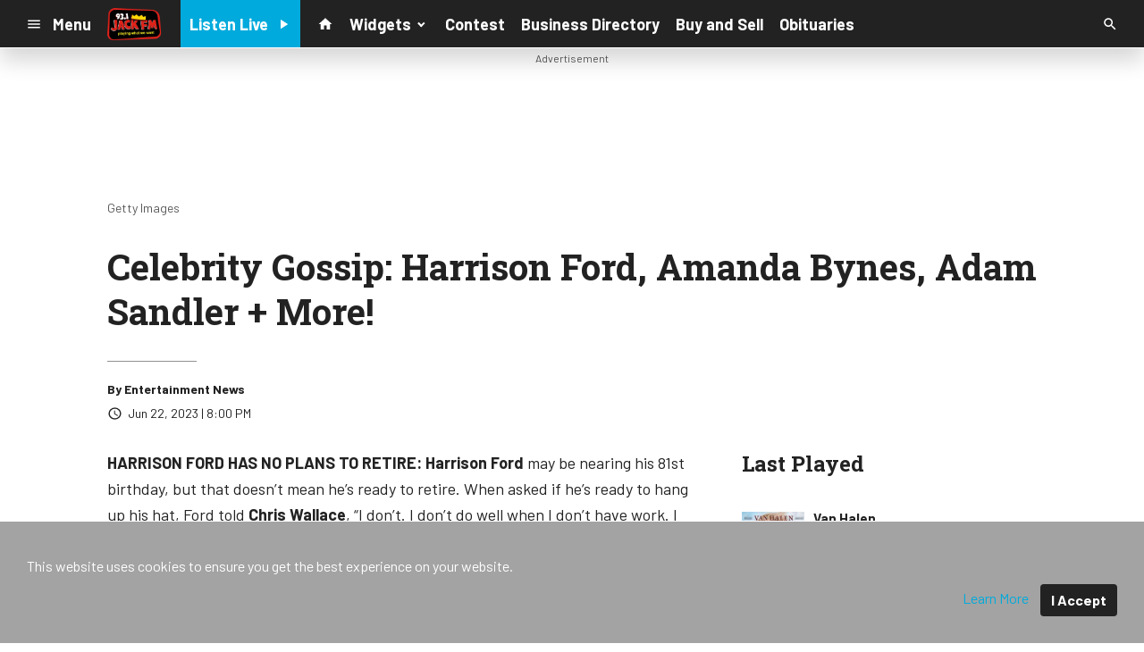

--- FILE ---
content_type: text/html; charset=utf-8
request_url: https://www.google.com/recaptcha/api2/anchor?ar=1&k=6LchdXMgAAAAAP4dU47UWMAhU0Tc8Uf0ldZrstqZ&co=aHR0cHM6Ly9kMzQ5LmNtcy5zb2Nhc3Rzcm0uY29tOjQ0Mw..&hl=en&v=PoyoqOPhxBO7pBk68S4YbpHZ&size=invisible&anchor-ms=20000&execute-ms=30000&cb=vuw01fur28s
body_size: 48497
content:
<!DOCTYPE HTML><html dir="ltr" lang="en"><head><meta http-equiv="Content-Type" content="text/html; charset=UTF-8">
<meta http-equiv="X-UA-Compatible" content="IE=edge">
<title>reCAPTCHA</title>
<style type="text/css">
/* cyrillic-ext */
@font-face {
  font-family: 'Roboto';
  font-style: normal;
  font-weight: 400;
  font-stretch: 100%;
  src: url(//fonts.gstatic.com/s/roboto/v48/KFO7CnqEu92Fr1ME7kSn66aGLdTylUAMa3GUBHMdazTgWw.woff2) format('woff2');
  unicode-range: U+0460-052F, U+1C80-1C8A, U+20B4, U+2DE0-2DFF, U+A640-A69F, U+FE2E-FE2F;
}
/* cyrillic */
@font-face {
  font-family: 'Roboto';
  font-style: normal;
  font-weight: 400;
  font-stretch: 100%;
  src: url(//fonts.gstatic.com/s/roboto/v48/KFO7CnqEu92Fr1ME7kSn66aGLdTylUAMa3iUBHMdazTgWw.woff2) format('woff2');
  unicode-range: U+0301, U+0400-045F, U+0490-0491, U+04B0-04B1, U+2116;
}
/* greek-ext */
@font-face {
  font-family: 'Roboto';
  font-style: normal;
  font-weight: 400;
  font-stretch: 100%;
  src: url(//fonts.gstatic.com/s/roboto/v48/KFO7CnqEu92Fr1ME7kSn66aGLdTylUAMa3CUBHMdazTgWw.woff2) format('woff2');
  unicode-range: U+1F00-1FFF;
}
/* greek */
@font-face {
  font-family: 'Roboto';
  font-style: normal;
  font-weight: 400;
  font-stretch: 100%;
  src: url(//fonts.gstatic.com/s/roboto/v48/KFO7CnqEu92Fr1ME7kSn66aGLdTylUAMa3-UBHMdazTgWw.woff2) format('woff2');
  unicode-range: U+0370-0377, U+037A-037F, U+0384-038A, U+038C, U+038E-03A1, U+03A3-03FF;
}
/* math */
@font-face {
  font-family: 'Roboto';
  font-style: normal;
  font-weight: 400;
  font-stretch: 100%;
  src: url(//fonts.gstatic.com/s/roboto/v48/KFO7CnqEu92Fr1ME7kSn66aGLdTylUAMawCUBHMdazTgWw.woff2) format('woff2');
  unicode-range: U+0302-0303, U+0305, U+0307-0308, U+0310, U+0312, U+0315, U+031A, U+0326-0327, U+032C, U+032F-0330, U+0332-0333, U+0338, U+033A, U+0346, U+034D, U+0391-03A1, U+03A3-03A9, U+03B1-03C9, U+03D1, U+03D5-03D6, U+03F0-03F1, U+03F4-03F5, U+2016-2017, U+2034-2038, U+203C, U+2040, U+2043, U+2047, U+2050, U+2057, U+205F, U+2070-2071, U+2074-208E, U+2090-209C, U+20D0-20DC, U+20E1, U+20E5-20EF, U+2100-2112, U+2114-2115, U+2117-2121, U+2123-214F, U+2190, U+2192, U+2194-21AE, U+21B0-21E5, U+21F1-21F2, U+21F4-2211, U+2213-2214, U+2216-22FF, U+2308-230B, U+2310, U+2319, U+231C-2321, U+2336-237A, U+237C, U+2395, U+239B-23B7, U+23D0, U+23DC-23E1, U+2474-2475, U+25AF, U+25B3, U+25B7, U+25BD, U+25C1, U+25CA, U+25CC, U+25FB, U+266D-266F, U+27C0-27FF, U+2900-2AFF, U+2B0E-2B11, U+2B30-2B4C, U+2BFE, U+3030, U+FF5B, U+FF5D, U+1D400-1D7FF, U+1EE00-1EEFF;
}
/* symbols */
@font-face {
  font-family: 'Roboto';
  font-style: normal;
  font-weight: 400;
  font-stretch: 100%;
  src: url(//fonts.gstatic.com/s/roboto/v48/KFO7CnqEu92Fr1ME7kSn66aGLdTylUAMaxKUBHMdazTgWw.woff2) format('woff2');
  unicode-range: U+0001-000C, U+000E-001F, U+007F-009F, U+20DD-20E0, U+20E2-20E4, U+2150-218F, U+2190, U+2192, U+2194-2199, U+21AF, U+21E6-21F0, U+21F3, U+2218-2219, U+2299, U+22C4-22C6, U+2300-243F, U+2440-244A, U+2460-24FF, U+25A0-27BF, U+2800-28FF, U+2921-2922, U+2981, U+29BF, U+29EB, U+2B00-2BFF, U+4DC0-4DFF, U+FFF9-FFFB, U+10140-1018E, U+10190-1019C, U+101A0, U+101D0-101FD, U+102E0-102FB, U+10E60-10E7E, U+1D2C0-1D2D3, U+1D2E0-1D37F, U+1F000-1F0FF, U+1F100-1F1AD, U+1F1E6-1F1FF, U+1F30D-1F30F, U+1F315, U+1F31C, U+1F31E, U+1F320-1F32C, U+1F336, U+1F378, U+1F37D, U+1F382, U+1F393-1F39F, U+1F3A7-1F3A8, U+1F3AC-1F3AF, U+1F3C2, U+1F3C4-1F3C6, U+1F3CA-1F3CE, U+1F3D4-1F3E0, U+1F3ED, U+1F3F1-1F3F3, U+1F3F5-1F3F7, U+1F408, U+1F415, U+1F41F, U+1F426, U+1F43F, U+1F441-1F442, U+1F444, U+1F446-1F449, U+1F44C-1F44E, U+1F453, U+1F46A, U+1F47D, U+1F4A3, U+1F4B0, U+1F4B3, U+1F4B9, U+1F4BB, U+1F4BF, U+1F4C8-1F4CB, U+1F4D6, U+1F4DA, U+1F4DF, U+1F4E3-1F4E6, U+1F4EA-1F4ED, U+1F4F7, U+1F4F9-1F4FB, U+1F4FD-1F4FE, U+1F503, U+1F507-1F50B, U+1F50D, U+1F512-1F513, U+1F53E-1F54A, U+1F54F-1F5FA, U+1F610, U+1F650-1F67F, U+1F687, U+1F68D, U+1F691, U+1F694, U+1F698, U+1F6AD, U+1F6B2, U+1F6B9-1F6BA, U+1F6BC, U+1F6C6-1F6CF, U+1F6D3-1F6D7, U+1F6E0-1F6EA, U+1F6F0-1F6F3, U+1F6F7-1F6FC, U+1F700-1F7FF, U+1F800-1F80B, U+1F810-1F847, U+1F850-1F859, U+1F860-1F887, U+1F890-1F8AD, U+1F8B0-1F8BB, U+1F8C0-1F8C1, U+1F900-1F90B, U+1F93B, U+1F946, U+1F984, U+1F996, U+1F9E9, U+1FA00-1FA6F, U+1FA70-1FA7C, U+1FA80-1FA89, U+1FA8F-1FAC6, U+1FACE-1FADC, U+1FADF-1FAE9, U+1FAF0-1FAF8, U+1FB00-1FBFF;
}
/* vietnamese */
@font-face {
  font-family: 'Roboto';
  font-style: normal;
  font-weight: 400;
  font-stretch: 100%;
  src: url(//fonts.gstatic.com/s/roboto/v48/KFO7CnqEu92Fr1ME7kSn66aGLdTylUAMa3OUBHMdazTgWw.woff2) format('woff2');
  unicode-range: U+0102-0103, U+0110-0111, U+0128-0129, U+0168-0169, U+01A0-01A1, U+01AF-01B0, U+0300-0301, U+0303-0304, U+0308-0309, U+0323, U+0329, U+1EA0-1EF9, U+20AB;
}
/* latin-ext */
@font-face {
  font-family: 'Roboto';
  font-style: normal;
  font-weight: 400;
  font-stretch: 100%;
  src: url(//fonts.gstatic.com/s/roboto/v48/KFO7CnqEu92Fr1ME7kSn66aGLdTylUAMa3KUBHMdazTgWw.woff2) format('woff2');
  unicode-range: U+0100-02BA, U+02BD-02C5, U+02C7-02CC, U+02CE-02D7, U+02DD-02FF, U+0304, U+0308, U+0329, U+1D00-1DBF, U+1E00-1E9F, U+1EF2-1EFF, U+2020, U+20A0-20AB, U+20AD-20C0, U+2113, U+2C60-2C7F, U+A720-A7FF;
}
/* latin */
@font-face {
  font-family: 'Roboto';
  font-style: normal;
  font-weight: 400;
  font-stretch: 100%;
  src: url(//fonts.gstatic.com/s/roboto/v48/KFO7CnqEu92Fr1ME7kSn66aGLdTylUAMa3yUBHMdazQ.woff2) format('woff2');
  unicode-range: U+0000-00FF, U+0131, U+0152-0153, U+02BB-02BC, U+02C6, U+02DA, U+02DC, U+0304, U+0308, U+0329, U+2000-206F, U+20AC, U+2122, U+2191, U+2193, U+2212, U+2215, U+FEFF, U+FFFD;
}
/* cyrillic-ext */
@font-face {
  font-family: 'Roboto';
  font-style: normal;
  font-weight: 500;
  font-stretch: 100%;
  src: url(//fonts.gstatic.com/s/roboto/v48/KFO7CnqEu92Fr1ME7kSn66aGLdTylUAMa3GUBHMdazTgWw.woff2) format('woff2');
  unicode-range: U+0460-052F, U+1C80-1C8A, U+20B4, U+2DE0-2DFF, U+A640-A69F, U+FE2E-FE2F;
}
/* cyrillic */
@font-face {
  font-family: 'Roboto';
  font-style: normal;
  font-weight: 500;
  font-stretch: 100%;
  src: url(//fonts.gstatic.com/s/roboto/v48/KFO7CnqEu92Fr1ME7kSn66aGLdTylUAMa3iUBHMdazTgWw.woff2) format('woff2');
  unicode-range: U+0301, U+0400-045F, U+0490-0491, U+04B0-04B1, U+2116;
}
/* greek-ext */
@font-face {
  font-family: 'Roboto';
  font-style: normal;
  font-weight: 500;
  font-stretch: 100%;
  src: url(//fonts.gstatic.com/s/roboto/v48/KFO7CnqEu92Fr1ME7kSn66aGLdTylUAMa3CUBHMdazTgWw.woff2) format('woff2');
  unicode-range: U+1F00-1FFF;
}
/* greek */
@font-face {
  font-family: 'Roboto';
  font-style: normal;
  font-weight: 500;
  font-stretch: 100%;
  src: url(//fonts.gstatic.com/s/roboto/v48/KFO7CnqEu92Fr1ME7kSn66aGLdTylUAMa3-UBHMdazTgWw.woff2) format('woff2');
  unicode-range: U+0370-0377, U+037A-037F, U+0384-038A, U+038C, U+038E-03A1, U+03A3-03FF;
}
/* math */
@font-face {
  font-family: 'Roboto';
  font-style: normal;
  font-weight: 500;
  font-stretch: 100%;
  src: url(//fonts.gstatic.com/s/roboto/v48/KFO7CnqEu92Fr1ME7kSn66aGLdTylUAMawCUBHMdazTgWw.woff2) format('woff2');
  unicode-range: U+0302-0303, U+0305, U+0307-0308, U+0310, U+0312, U+0315, U+031A, U+0326-0327, U+032C, U+032F-0330, U+0332-0333, U+0338, U+033A, U+0346, U+034D, U+0391-03A1, U+03A3-03A9, U+03B1-03C9, U+03D1, U+03D5-03D6, U+03F0-03F1, U+03F4-03F5, U+2016-2017, U+2034-2038, U+203C, U+2040, U+2043, U+2047, U+2050, U+2057, U+205F, U+2070-2071, U+2074-208E, U+2090-209C, U+20D0-20DC, U+20E1, U+20E5-20EF, U+2100-2112, U+2114-2115, U+2117-2121, U+2123-214F, U+2190, U+2192, U+2194-21AE, U+21B0-21E5, U+21F1-21F2, U+21F4-2211, U+2213-2214, U+2216-22FF, U+2308-230B, U+2310, U+2319, U+231C-2321, U+2336-237A, U+237C, U+2395, U+239B-23B7, U+23D0, U+23DC-23E1, U+2474-2475, U+25AF, U+25B3, U+25B7, U+25BD, U+25C1, U+25CA, U+25CC, U+25FB, U+266D-266F, U+27C0-27FF, U+2900-2AFF, U+2B0E-2B11, U+2B30-2B4C, U+2BFE, U+3030, U+FF5B, U+FF5D, U+1D400-1D7FF, U+1EE00-1EEFF;
}
/* symbols */
@font-face {
  font-family: 'Roboto';
  font-style: normal;
  font-weight: 500;
  font-stretch: 100%;
  src: url(//fonts.gstatic.com/s/roboto/v48/KFO7CnqEu92Fr1ME7kSn66aGLdTylUAMaxKUBHMdazTgWw.woff2) format('woff2');
  unicode-range: U+0001-000C, U+000E-001F, U+007F-009F, U+20DD-20E0, U+20E2-20E4, U+2150-218F, U+2190, U+2192, U+2194-2199, U+21AF, U+21E6-21F0, U+21F3, U+2218-2219, U+2299, U+22C4-22C6, U+2300-243F, U+2440-244A, U+2460-24FF, U+25A0-27BF, U+2800-28FF, U+2921-2922, U+2981, U+29BF, U+29EB, U+2B00-2BFF, U+4DC0-4DFF, U+FFF9-FFFB, U+10140-1018E, U+10190-1019C, U+101A0, U+101D0-101FD, U+102E0-102FB, U+10E60-10E7E, U+1D2C0-1D2D3, U+1D2E0-1D37F, U+1F000-1F0FF, U+1F100-1F1AD, U+1F1E6-1F1FF, U+1F30D-1F30F, U+1F315, U+1F31C, U+1F31E, U+1F320-1F32C, U+1F336, U+1F378, U+1F37D, U+1F382, U+1F393-1F39F, U+1F3A7-1F3A8, U+1F3AC-1F3AF, U+1F3C2, U+1F3C4-1F3C6, U+1F3CA-1F3CE, U+1F3D4-1F3E0, U+1F3ED, U+1F3F1-1F3F3, U+1F3F5-1F3F7, U+1F408, U+1F415, U+1F41F, U+1F426, U+1F43F, U+1F441-1F442, U+1F444, U+1F446-1F449, U+1F44C-1F44E, U+1F453, U+1F46A, U+1F47D, U+1F4A3, U+1F4B0, U+1F4B3, U+1F4B9, U+1F4BB, U+1F4BF, U+1F4C8-1F4CB, U+1F4D6, U+1F4DA, U+1F4DF, U+1F4E3-1F4E6, U+1F4EA-1F4ED, U+1F4F7, U+1F4F9-1F4FB, U+1F4FD-1F4FE, U+1F503, U+1F507-1F50B, U+1F50D, U+1F512-1F513, U+1F53E-1F54A, U+1F54F-1F5FA, U+1F610, U+1F650-1F67F, U+1F687, U+1F68D, U+1F691, U+1F694, U+1F698, U+1F6AD, U+1F6B2, U+1F6B9-1F6BA, U+1F6BC, U+1F6C6-1F6CF, U+1F6D3-1F6D7, U+1F6E0-1F6EA, U+1F6F0-1F6F3, U+1F6F7-1F6FC, U+1F700-1F7FF, U+1F800-1F80B, U+1F810-1F847, U+1F850-1F859, U+1F860-1F887, U+1F890-1F8AD, U+1F8B0-1F8BB, U+1F8C0-1F8C1, U+1F900-1F90B, U+1F93B, U+1F946, U+1F984, U+1F996, U+1F9E9, U+1FA00-1FA6F, U+1FA70-1FA7C, U+1FA80-1FA89, U+1FA8F-1FAC6, U+1FACE-1FADC, U+1FADF-1FAE9, U+1FAF0-1FAF8, U+1FB00-1FBFF;
}
/* vietnamese */
@font-face {
  font-family: 'Roboto';
  font-style: normal;
  font-weight: 500;
  font-stretch: 100%;
  src: url(//fonts.gstatic.com/s/roboto/v48/KFO7CnqEu92Fr1ME7kSn66aGLdTylUAMa3OUBHMdazTgWw.woff2) format('woff2');
  unicode-range: U+0102-0103, U+0110-0111, U+0128-0129, U+0168-0169, U+01A0-01A1, U+01AF-01B0, U+0300-0301, U+0303-0304, U+0308-0309, U+0323, U+0329, U+1EA0-1EF9, U+20AB;
}
/* latin-ext */
@font-face {
  font-family: 'Roboto';
  font-style: normal;
  font-weight: 500;
  font-stretch: 100%;
  src: url(//fonts.gstatic.com/s/roboto/v48/KFO7CnqEu92Fr1ME7kSn66aGLdTylUAMa3KUBHMdazTgWw.woff2) format('woff2');
  unicode-range: U+0100-02BA, U+02BD-02C5, U+02C7-02CC, U+02CE-02D7, U+02DD-02FF, U+0304, U+0308, U+0329, U+1D00-1DBF, U+1E00-1E9F, U+1EF2-1EFF, U+2020, U+20A0-20AB, U+20AD-20C0, U+2113, U+2C60-2C7F, U+A720-A7FF;
}
/* latin */
@font-face {
  font-family: 'Roboto';
  font-style: normal;
  font-weight: 500;
  font-stretch: 100%;
  src: url(//fonts.gstatic.com/s/roboto/v48/KFO7CnqEu92Fr1ME7kSn66aGLdTylUAMa3yUBHMdazQ.woff2) format('woff2');
  unicode-range: U+0000-00FF, U+0131, U+0152-0153, U+02BB-02BC, U+02C6, U+02DA, U+02DC, U+0304, U+0308, U+0329, U+2000-206F, U+20AC, U+2122, U+2191, U+2193, U+2212, U+2215, U+FEFF, U+FFFD;
}
/* cyrillic-ext */
@font-face {
  font-family: 'Roboto';
  font-style: normal;
  font-weight: 900;
  font-stretch: 100%;
  src: url(//fonts.gstatic.com/s/roboto/v48/KFO7CnqEu92Fr1ME7kSn66aGLdTylUAMa3GUBHMdazTgWw.woff2) format('woff2');
  unicode-range: U+0460-052F, U+1C80-1C8A, U+20B4, U+2DE0-2DFF, U+A640-A69F, U+FE2E-FE2F;
}
/* cyrillic */
@font-face {
  font-family: 'Roboto';
  font-style: normal;
  font-weight: 900;
  font-stretch: 100%;
  src: url(//fonts.gstatic.com/s/roboto/v48/KFO7CnqEu92Fr1ME7kSn66aGLdTylUAMa3iUBHMdazTgWw.woff2) format('woff2');
  unicode-range: U+0301, U+0400-045F, U+0490-0491, U+04B0-04B1, U+2116;
}
/* greek-ext */
@font-face {
  font-family: 'Roboto';
  font-style: normal;
  font-weight: 900;
  font-stretch: 100%;
  src: url(//fonts.gstatic.com/s/roboto/v48/KFO7CnqEu92Fr1ME7kSn66aGLdTylUAMa3CUBHMdazTgWw.woff2) format('woff2');
  unicode-range: U+1F00-1FFF;
}
/* greek */
@font-face {
  font-family: 'Roboto';
  font-style: normal;
  font-weight: 900;
  font-stretch: 100%;
  src: url(//fonts.gstatic.com/s/roboto/v48/KFO7CnqEu92Fr1ME7kSn66aGLdTylUAMa3-UBHMdazTgWw.woff2) format('woff2');
  unicode-range: U+0370-0377, U+037A-037F, U+0384-038A, U+038C, U+038E-03A1, U+03A3-03FF;
}
/* math */
@font-face {
  font-family: 'Roboto';
  font-style: normal;
  font-weight: 900;
  font-stretch: 100%;
  src: url(//fonts.gstatic.com/s/roboto/v48/KFO7CnqEu92Fr1ME7kSn66aGLdTylUAMawCUBHMdazTgWw.woff2) format('woff2');
  unicode-range: U+0302-0303, U+0305, U+0307-0308, U+0310, U+0312, U+0315, U+031A, U+0326-0327, U+032C, U+032F-0330, U+0332-0333, U+0338, U+033A, U+0346, U+034D, U+0391-03A1, U+03A3-03A9, U+03B1-03C9, U+03D1, U+03D5-03D6, U+03F0-03F1, U+03F4-03F5, U+2016-2017, U+2034-2038, U+203C, U+2040, U+2043, U+2047, U+2050, U+2057, U+205F, U+2070-2071, U+2074-208E, U+2090-209C, U+20D0-20DC, U+20E1, U+20E5-20EF, U+2100-2112, U+2114-2115, U+2117-2121, U+2123-214F, U+2190, U+2192, U+2194-21AE, U+21B0-21E5, U+21F1-21F2, U+21F4-2211, U+2213-2214, U+2216-22FF, U+2308-230B, U+2310, U+2319, U+231C-2321, U+2336-237A, U+237C, U+2395, U+239B-23B7, U+23D0, U+23DC-23E1, U+2474-2475, U+25AF, U+25B3, U+25B7, U+25BD, U+25C1, U+25CA, U+25CC, U+25FB, U+266D-266F, U+27C0-27FF, U+2900-2AFF, U+2B0E-2B11, U+2B30-2B4C, U+2BFE, U+3030, U+FF5B, U+FF5D, U+1D400-1D7FF, U+1EE00-1EEFF;
}
/* symbols */
@font-face {
  font-family: 'Roboto';
  font-style: normal;
  font-weight: 900;
  font-stretch: 100%;
  src: url(//fonts.gstatic.com/s/roboto/v48/KFO7CnqEu92Fr1ME7kSn66aGLdTylUAMaxKUBHMdazTgWw.woff2) format('woff2');
  unicode-range: U+0001-000C, U+000E-001F, U+007F-009F, U+20DD-20E0, U+20E2-20E4, U+2150-218F, U+2190, U+2192, U+2194-2199, U+21AF, U+21E6-21F0, U+21F3, U+2218-2219, U+2299, U+22C4-22C6, U+2300-243F, U+2440-244A, U+2460-24FF, U+25A0-27BF, U+2800-28FF, U+2921-2922, U+2981, U+29BF, U+29EB, U+2B00-2BFF, U+4DC0-4DFF, U+FFF9-FFFB, U+10140-1018E, U+10190-1019C, U+101A0, U+101D0-101FD, U+102E0-102FB, U+10E60-10E7E, U+1D2C0-1D2D3, U+1D2E0-1D37F, U+1F000-1F0FF, U+1F100-1F1AD, U+1F1E6-1F1FF, U+1F30D-1F30F, U+1F315, U+1F31C, U+1F31E, U+1F320-1F32C, U+1F336, U+1F378, U+1F37D, U+1F382, U+1F393-1F39F, U+1F3A7-1F3A8, U+1F3AC-1F3AF, U+1F3C2, U+1F3C4-1F3C6, U+1F3CA-1F3CE, U+1F3D4-1F3E0, U+1F3ED, U+1F3F1-1F3F3, U+1F3F5-1F3F7, U+1F408, U+1F415, U+1F41F, U+1F426, U+1F43F, U+1F441-1F442, U+1F444, U+1F446-1F449, U+1F44C-1F44E, U+1F453, U+1F46A, U+1F47D, U+1F4A3, U+1F4B0, U+1F4B3, U+1F4B9, U+1F4BB, U+1F4BF, U+1F4C8-1F4CB, U+1F4D6, U+1F4DA, U+1F4DF, U+1F4E3-1F4E6, U+1F4EA-1F4ED, U+1F4F7, U+1F4F9-1F4FB, U+1F4FD-1F4FE, U+1F503, U+1F507-1F50B, U+1F50D, U+1F512-1F513, U+1F53E-1F54A, U+1F54F-1F5FA, U+1F610, U+1F650-1F67F, U+1F687, U+1F68D, U+1F691, U+1F694, U+1F698, U+1F6AD, U+1F6B2, U+1F6B9-1F6BA, U+1F6BC, U+1F6C6-1F6CF, U+1F6D3-1F6D7, U+1F6E0-1F6EA, U+1F6F0-1F6F3, U+1F6F7-1F6FC, U+1F700-1F7FF, U+1F800-1F80B, U+1F810-1F847, U+1F850-1F859, U+1F860-1F887, U+1F890-1F8AD, U+1F8B0-1F8BB, U+1F8C0-1F8C1, U+1F900-1F90B, U+1F93B, U+1F946, U+1F984, U+1F996, U+1F9E9, U+1FA00-1FA6F, U+1FA70-1FA7C, U+1FA80-1FA89, U+1FA8F-1FAC6, U+1FACE-1FADC, U+1FADF-1FAE9, U+1FAF0-1FAF8, U+1FB00-1FBFF;
}
/* vietnamese */
@font-face {
  font-family: 'Roboto';
  font-style: normal;
  font-weight: 900;
  font-stretch: 100%;
  src: url(//fonts.gstatic.com/s/roboto/v48/KFO7CnqEu92Fr1ME7kSn66aGLdTylUAMa3OUBHMdazTgWw.woff2) format('woff2');
  unicode-range: U+0102-0103, U+0110-0111, U+0128-0129, U+0168-0169, U+01A0-01A1, U+01AF-01B0, U+0300-0301, U+0303-0304, U+0308-0309, U+0323, U+0329, U+1EA0-1EF9, U+20AB;
}
/* latin-ext */
@font-face {
  font-family: 'Roboto';
  font-style: normal;
  font-weight: 900;
  font-stretch: 100%;
  src: url(//fonts.gstatic.com/s/roboto/v48/KFO7CnqEu92Fr1ME7kSn66aGLdTylUAMa3KUBHMdazTgWw.woff2) format('woff2');
  unicode-range: U+0100-02BA, U+02BD-02C5, U+02C7-02CC, U+02CE-02D7, U+02DD-02FF, U+0304, U+0308, U+0329, U+1D00-1DBF, U+1E00-1E9F, U+1EF2-1EFF, U+2020, U+20A0-20AB, U+20AD-20C0, U+2113, U+2C60-2C7F, U+A720-A7FF;
}
/* latin */
@font-face {
  font-family: 'Roboto';
  font-style: normal;
  font-weight: 900;
  font-stretch: 100%;
  src: url(//fonts.gstatic.com/s/roboto/v48/KFO7CnqEu92Fr1ME7kSn66aGLdTylUAMa3yUBHMdazQ.woff2) format('woff2');
  unicode-range: U+0000-00FF, U+0131, U+0152-0153, U+02BB-02BC, U+02C6, U+02DA, U+02DC, U+0304, U+0308, U+0329, U+2000-206F, U+20AC, U+2122, U+2191, U+2193, U+2212, U+2215, U+FEFF, U+FFFD;
}

</style>
<link rel="stylesheet" type="text/css" href="https://www.gstatic.com/recaptcha/releases/PoyoqOPhxBO7pBk68S4YbpHZ/styles__ltr.css">
<script nonce="uzBy4QEoEvt5YJ7YoREWew" type="text/javascript">window['__recaptcha_api'] = 'https://www.google.com/recaptcha/api2/';</script>
<script type="text/javascript" src="https://www.gstatic.com/recaptcha/releases/PoyoqOPhxBO7pBk68S4YbpHZ/recaptcha__en.js" nonce="uzBy4QEoEvt5YJ7YoREWew">
      
    </script></head>
<body><div id="rc-anchor-alert" class="rc-anchor-alert"></div>
<input type="hidden" id="recaptcha-token" value="[base64]">
<script type="text/javascript" nonce="uzBy4QEoEvt5YJ7YoREWew">
      recaptcha.anchor.Main.init("[\x22ainput\x22,[\x22bgdata\x22,\x22\x22,\[base64]/[base64]/MjU1Ong/[base64]/[base64]/[base64]/[base64]/[base64]/[base64]/[base64]/[base64]/[base64]/[base64]/[base64]/[base64]/[base64]/[base64]/[base64]\\u003d\x22,\[base64]\x22,\x22wow3w4cJMUzDjMOgw7dvFHbCnMK/dSPDo0IIwrDCjxbCt0DDggU4wq7Dgi/DvBVdHnhkw77Cgj/ClsKpTRNmTMOxHVbCnMOhw7XDpjzCk8K2U1N7w7JGwqNVTSbChz/[base64]/CiMOQwrjCicO4wq0QV8K/Yh/CuXnDisOHwohfMcK/LXXCkDfDisOiw7zDisKNUCnCl8KBLiPCvn4FcMOQwqPDmMK1w4oANVlLZEDCqMKcw6gAXMOjF2zDqMK7YHvCr8Opw7FFcsKZE8KRV8KeLsKtwoBfwoDChhAbwqtww5/[base64]/[base64]/Dm1slOhM6CE4Lw7rDvwtufjfCkSZwwpXClMORw4ZMS8Okwr/DjGoXBcKaRzvCuXrCm18pw4fCoMKdGDxrw6zDpRbClsOyE8Kfw6onwqNMw4UOT8OhOcKJw7zDicK/[base64]/[base64]/Cp8K3wpfCuMKFwpsaGW7DgkQJw5zCr8K8dSFrw4dHw7Vsw7vCmsOUw6HDs8OrPW5IwrVvwpRCei/CtMKhw7MtwptnwrRTXRLDtMK8JSk9O2vCuMKBN8ODwq/DlMOAf8K5w4IUFcKgwr0KwrLCrsK0dHBBwrhwwoV2wrkfw4jDuMKFV8KnwoBhWQXCuW4gwpQ5chA+w608w5vDm8OpwqLDv8K7w6IOwrxSHEfDhcOSwojDtHnCssOWRMK3w4jClcKBVsKROcOKXAbDrsKZc1jDocKpKsO/YE3CucOaQsOmw655dMKvw5vChV9bwrkeYB0hwrLDhUvDqMOtwrLDrMKOFyxRw7TDusOUwr/CmlfCgj5ywrt7Y8OxTMO5wq3CqcKowpHCpHnChsOMX8KwA8KIwojDo0lvR31YX8KjW8KALsKPwqnCrsOCw6c4w4xWw4/[base64]/DplN3w6bDmRLDqcKgw4Qaw4vDuQLDsD9qw5JfZsKWw5rCoGbDucKiwrbDl8OZw5AQC8Kdwpo+FcKYV8KTScKswo3DrzB4w41nYk0BP2YfbRfDncKZDQbDq8O4RsK5w6TDhT7CjsKvfUp5WsO9Z2M/dcOqCjbDrDkPGMKBw7PCmMOoOmzDpE3DhsO1wrjCgMKnYcKkw6jCtCHCvcO4w7huwqZ3MRbDpmxGwodKw4hIe10twqPCgcKkSsO0XFXCh1QTwrTCsMOkw7bCvR51w7XDicOeV8KII0l/VB3DiUEgW8KCwrLDuUASNxh/WRvClkrDtRYAwqseE0jCsiXDlmdbOMO5w7jCn2vDnMOtQXZgw75nYj15w6bDisOrwroiwphaw7dqwojDiD8vXHvCinMBYcONGMKiwrfDszPCgmrCui86FMKKwrJqFB/CqMOewoLCqwPCu8Ozw7HDs2lwMCbDvzvDjMKSw6Btw5fCjSxfwpzDqRYFw4bDtBcDaMKJGMKue8Kzw49mwqjDkMKMOmjClkrDsRrCiB/DllrDmD/[base64]/[base64]/DmTQCwonDlXhww6/Cly5weVPDj03Cs8OSwqTDu8O9woZzCioNw6TCosK/P8K1w7VFwr7CksOcw7nDs8KlE8O5w7/[base64]/wofChcKIw6ICVcOlQ8Oqw4/DkyXCsVbChBLDpSDDpWHCvsOow59iwpZtw7Atey/[base64]/Chy4CwpoFw4ckVR0owq92woZFw7/Djko5w4PChsOcw5lVc8Ozf8Oiw5IVwp3CvxPDqcOLw5zCusKuwroHT8O/w6JHXsODwrTDkMKmwrFvTsK7wolfwq3DpC3CicKTwpATAMKqVUl+wpTCqsKbWcK/VlhvX8O0w7ltRMKUYcKgw4ITMBwSbMO7A8Kfwo9zDMOVWMOow6p0w5DDnxrDk8OGw6LCkHPDmMOXUkvCmsKMT8KPJMOHwozDmBdzKMKHwoHDmMKANsOjwq8Xw4TChBciw6Ueb8K9wq/Cq8O8WMO/S2XCmGcZViUsbQnCggbCp8KIenI/woDDlz5fwq3Dt8KEw5fCt8O1RmTCoynCqSTCtWxGHMO2K1QPwpzClMOgL8OGGicsGMK5w7U2w53DhMKHVMKubGrDrC3CosKyHcOtAcKBw7pUw7/[base64]/CtMK8ZMOawoPCkH7DuD1pYyrCrDsCdGJQwrzCncOQKsOgwqsxw5nCkSTCj8OxPx3ClsKWwoDCml42w5ZcwqbCt2zDlcOvwoQswooXIlrDpQLCk8Kmw4s/w6PCmcKJw7/CssKEDQAJwpjDgQVsJHbCqsKoE8O5D8KXw6YLG8K6AcK7wpkmD3ZEGD5ewoHDlX/CunI7DMOnSDHDi8KVL0nCr8K2BMK0w4V9JW/CnUlQSAjDqlZGwrNJwojDp2wsw4onJcKrW1MyGcO5w6sPwqhUbRBRWsOUw5AoY8KOfMKJSMKsaD7Dp8Ogw698w6vDqcOew7bCtMOVRDrChMKWKcO+JcKSA2LDgyHDmcOKw6bCnsOfw65JwqbDncO9w6nCo8OhUlpZFsK3wph8w6/CnnBUTmLDi2EiZsOEw4zDmsO2w5wtWsK0NMO6QcKYwqLCigdJa8O2w5fDtmHDscOmbAoswqvDjC4PHsKxdB/CusOgw50VwqcWwpDDoAQQw7fDt8ORwqfDpWRWw4zDvcOxXTsfwqHDo8OJVsKSwo0KX2xiwoIkwqLDpCghw5LDlXQAYBfDnRbCrAfDr8KKPsOywrUqWTjChQHDnADCnwPDhUg+w65lwo9RwpvCqALDkTXCmcO2e2rCoF7Dm8KSeMKmFgtSFUrDo1kvwpfDusKYwr/ClcKwwqrCsxHCukDDtE3Djj/Dt8KuVMKqwpcpwqleeWdVwo/[base64]/Dvz/CmWZHwrnCiMKBw5BkKHMGMcOHEHTCkcO6w6LDln9pUcOkZQ7Ds1tNw4PCmsK6aUPDoysLwpHCiR3DhHdMIx7DlU4tJBAFFsKKw7DDrjjDlMKJBD4HwqY4w4DCuFIjP8KNICHDhysew5rCq1kAHcOlw7DCnWRnKDXCncKwfRsuTCfCkGpWwqd/w7QeclxMwqR9f8OZVcO5ERIwNgNLw4LDtMKEWUjDmXsPFjvDviRYRcO/OMK3w503enhTwpMLw6/CsmHCs8Kpw7Mnd2fDrsKqalzCuz0nw4BlOgRNFgxTwozDmcOAw5/[base64]/[base64]/[base64]/[base64]/[base64]/CkMOBBWbCscODF8KCDcOywrx0wpk8aMOXw7HDuMOoZ8ObGTfDmhnDpcKwwqkzw5xXw4tNwpzCrVLDoDbCmhfCkW3DhMObRcOHwq/CqcOJwrrCisKAw6/DglUiAMOOQlrCrC40w6TCskcTw51BP1jCgBTCgynCnsOCfMKcOsOEQcOfaBpaX1I1wqlmJsKTw7zCvHcuw5cKw7XDmcKROcKmw5hXw6nDrB/CmHg3DgfDg2XCozYZw5lDw7MSaE/Cm8Ogw7jCtsKQw5Uhw6zDucOew4htwps7T8OSB8O/[base64]/[base64]/woPCungSwqHCkcOTwrwrBMOZwodnaMKdGQPCusKiDV7Dgh7CiD3CjzrDjsOwwpE8wqDDqVBLCz1Zw5XDjU3ClgthEGslJsOiesKTaX/[base64]/fMOOwrPDsSHDnMK3wrs3w43Dp3fDqMOvw6hSwqw5woLDhcKRLMKyw5VhwofDiVbDiDZ8w5fCmSHDqyjDh8OPUsKpMcO7Az1/[base64]/DhGZrHmrDgMKdEk4dwoFEwrUlD0tjQ8O2w6nClhLCocKiexbCucO1ME8Ww4gVwphzDcKUS8Ovw6ovwp3CjsOLw6Atwp5Owr8ZEw/DrVLCnMOUIk9YwqPCnT7CqcOAwrBKA8KSw7rCp0QDQsK2GVPCtsOzW8O+w4AEw4gqwpxyw6ZZJ8OPQnwcwqF0wp7ChMOlTSopwpjDpTUDIMKSw4vDlcOaw7EWSTzCr8KCasOSEBXDsyzDtWfCucKXEizDmy3ColDDmsKCwqHCuXg/DVwFdRwle8KyQ8K0wp7CjDvDn0cpw4fCjEdoBl/DkybDjcOAwqTCtEodOMOLw60Nw6JxwrPDiMK+w5sjXMOTeiMVwrFAw73DkcK/Q3VxLXs4wphpwo0IwqjCiUrCgsKWw4sNCMKQw5nDnnHCui3DmMKyWD7CrBc8CxLDnMKPXQwhe1vCocOTUElAR8Ogw6B4FsOcw7/DkDPDlUdQw6p/[base64]/Dpn/Ctj0ZfmlEw4QWw7vCtCB7TUQSCzhOw7Rsb31TCsOqwqDCjSbCsx8IF8ORw6F0w4Mvw73Dp8Orw40NK2vDssKEB0/ClXcNwohyw7TCi8K7ccKfw4ZxwqjCjWJQHcOfw6nDoCXDoTnDvMKQw7dPwrFyBVVZw6fDi8Kww6HCsiJtworCuMOOwqUZVgNNw63DqgfDun5Zw73DpF/DiWsEwpfDpkfCrTpTw5bCry3DrcOpL8Ose8KZwozDqF3ClMOfPMKQdnRXw7DDk07Ch8KiwpbDk8KFRcOnwovDoj9qHcKaw4vDnMKqUMKTw5DCscOLW8Kgwpx9w7FXdWspUcO1RcK5woMxw5wyw5pLElhtKT/DpgLDgcO2w5c5w7NQwrPDhCICEnHCsAEKN8OtSnxMX8O1IMKawqPDgsOJw5bDm050S8OTwovDjMOiaRLCrzcMwoDDmsOZM8KVLWAaw5LCvANkQjYtw68tw58uNMOEScKiODrClsKsImHDh8O1AmrDkcOOOnlwJhcfXMKXwpkCF2Rwwo9OGQHCiV0WLCZkbnEJcz/DksOawoHCqsOxfMOXKEbClBnCi8KKccK/w6HDpBAOACM7w6XDr8KGU3HDv8Kxw5t7ScOlwqQUwrLCj1XCksOyeF1FOS47HsK2ZnoQw7XCriXDtFTCrWjCpsKUw6fDhU56eDg6wozDp2FwwrR/w64oOsOdWBrDtcK8WcOIwpt/aMO1w53CkMO1fz/CtMOawq5Vw5DDvsOLaAoCM8KSwrPDvsKFwogwCVdHGmprwpPCtMOywr/DhsKWCcO3DcOfw4fDtMO3VjRJwpxTwqVoVVkNw5nCoT3Cn0l6d8Oiw6N5PE4hwoHCv8KARF3DnEMxVS1tdcK0WsKuwqvClsOow7BBNMONwrXDlcOpwpMzJWYiWMKTw6VMX8KEKTrClXjDkHQ5ecKlw4DDrXY7KXsawoHDs0cowpLDhmoVSlAEBMO3cgZ+w6HCjE/CjcKrecKJw5HCsUxOwoBLKGshfibCpcOEw79gwrDDqcOgNk5tTMKmcETCv2nDscKFTWt8M2PCrsKEJSB1XGsXw4xAw4nDlyfCk8ODHsKgO03CqsOAaDHDscKXXBIJw6zDolTDpMOQwpPDmcKSwo9ow6/[base64]/[base64]/DksKpwq/DpcOTwpjDpsKKEgMmw64+HMOFPn/DnsObw6MUw5/CtcOJL8OMwqnChHgCwrfCh8Ouw6J5CjlHwq3Dq8KXVwcyQkvDnsOiwqrDlAVGM8Kyw6/[base64]/bRd8w4EpwqEMwop0w5LCn27Dq8KqDU5jV8KaJ8OFR8KUOFBfwrnCglsxw6BjTgrDi8K6wqADCxZ6w5kkw57ClcKSL8OXIDcSJCLCgsKbVMOwXMOBLVIBERPDs8K/QcKyw5zDqjzCiU1PQlzDiBArPWwcw4fDvwPDqybCsEDDn8K5w4jDjcO2NsKjK8KjwpU3cXFzIcKBw7jCusKcdsORFQNSBMOZw5ttw5LDkj9GwozDpMK3wpg1woh5w7/CkjfDnU7Dl23Ct8KZacKwUhhgwqfDmTzDmBQpSmnCqQ7CksOSwovDg8OdS2RBwo7DrcOvcFHCvsOkw6tzw7NqZsK7AcORJcKOwqkBQ8K+w5BXw5rDnmdDFBREVcOvw5lqa8ORSRp9LnoDcsO3TMKnwqEBw7sKwqZ9QsORbMKmAsOqZGHCpxxJw45lwo/CssKUUBNKdsKSwos4LVDDhXDCpz3DjD1OcXDCsyERfcKXAcKWbgvCtcKCwonCumfDscO/w7B4fhIIw4Juw6bCpXxtw7HDm15VIhHDhMK+AWtrw6Ndwp4Yw4fCngx7w7LDpsKcPQA1PAt+w5knwpfDsSIYZcOPCwcHw6HCs8OIZsOJGFjCmsOZLMKLwoXDjsOmKS9SVkQJwojDpQhOwoLCoMOpw7nCvMKUDH/DkH93AVUDw4/CiMKueQogw6PCvsKvA38na8OIbk5Ew7gtwrVHAsOmw7tuwrDDj0bCmsOVO8O6DV4OIEIlSsKxw7EJR8OiwrsDwrEOZFpqwqDDrG1LwqXDp0DDncKyNsKvwqREJ8K1J8O3U8OfwqnDnnZgwqrCrsO/w4E9w4HDusOJw6jCiQ7Ck8Olw4wDOTnDrMO0IAF2AMOZw6cVw4Z0WhJowqIvwpBwaD7CnAUzPMKzLcOrD8KcwoIYw7cDwpTDgkQoTnTDgloqw7Z/[base64]/OcOweFYTwqhsw6MjWHI6wpRZw6fCujtlw49+UsOkwpnDk8OWwrtHR8OQYSBOwosrdsOcw6vDqwPDqkl+MyFlwqonwqnDicKHw4rDj8Kxw53DlsKrUMK2wqTDsn4dJsKMY8KUwpVSw7jDgMOmfR/Dq8OBciXCp8OgW8OyT31Gw5nCh1vDmkTDnMK6wqrDtcK7bExgI8Ovw4V/RktawprDlTgNQcKZw5nCoMKAMGfDizxJaRzCggDDksK9wqjCrl3CgcK7w4/Dr3bChmXCsVglf8K3J00EQkvDjDAHU14qw6jCocO2FipabQDChMO+wq0RARQ+UCnCtMO/wrPCtcKyw7zCnlXDusOlw7nDiHR8wp/CgsO8w5/DuMOTSCbDuMOHwrNNw65gwpHDisO1woJsw4dvGj9qLMOvIh/DpATChsOjXcK7LMKNw5jCh8OHE8O2wo9gO8ONBErCiyEywpErW8O9ecKxTE0Fw4xROMOqM1LDi8KVPhTDnMKBDMO+VmrCrnRYIQ3CuzLCp3xKDsOvbFR5w5HDuxbCv8KhwoxZw6BvwqXDisOWwoJ+UW3DusOvwqvDjCnDoMKreMKnw5TDnV/CjmzDiMOuwoXDmRxkJ8KKHibCvTvDuMOYw7DCnS4pb03CinfDqcORLMK6w4TDkgzCpjDCsl1yw53CrcKDCUnClTISWz/DvsOiSMO2AGzDmxvDlMKeU8KXFsOBw7fCrmgzw4DDisKfFDUQw4HDoADDkntTwqVjwqnDuWNaZQfCuhzCnwFwBFzDjhLCl1bDqy/DmjJVPCwVchnDk15bGXQQwqVtNcOGQnIIQUXDgBljwqBmXsO+csOYYnd1NMOTwpDCtnhfUMKMXsOzQsOMw4EXw51Rw5DCpF4bwr9LwqXDuGXCjMOkDDrChVkew7zCvMOhw4VJw5plw6toPsK/wpBjw47Dqm/CkXw8fgNZwrXClsKCRMOQYsKVZsOVw6DCj1zDt2rCqsKUfHIsY1bDuEl5OMK3HD9AAcKkTcKRbEcpIxAIf8K0w7xiw6t0w7/[base64]/CtsORUcKlasOSwozDrcOjFsOkI8OvKMOtwoXCgMKGw4IUwobDoi8hw4Bjwr4AwrkAwpHDmQ7Dtx/DiMOMwr/CnWA2wrHDiMO6J0w5wo7CvULCrS/DkUfDlXNSwq8Ew6ohw5EeFShGRGQ8CsOjCsORwq1Sw5vCi3RBJicDwoLCsMOYGsOyQwsmwp/DtcOZw7vDusO9wqMEw7jDi8KpBcKGw73CpMOGRRcow6rChmvCvhfCvVPCpznDsHXCj1wvUW84wo9JwpDDhU9nw6PCicO0wp7DjcOYwpsYwqwGCsO/[base64]/NcK1w7l7CQFWZjtuaMKgY1U9YMOpw4VUEEZgw6d6wpLDvcK6QMOfw6LDigfDssK1E8KTwq86SMKjwphCw5Mhe8OaasO3EWPCgErDlVzCmcKFfcKPwq5cJcOpw6IkcMOJEcO/[base64]/wrInw7fCp8ObwqM5wrXDiwQLw6k+FMOtXMOUwrdww6rDtcKuwq3CvkpmCSPDqFZzGsOqw5vDv2FzA8OUSsKXwonCh01gGT3DkcKTByzCoRQHI8Kfw7vDgcKQMFbCuHPCgcO/FsOfGXzDnsOWNMOhwrLCpAJEwp7CncOAIMKkMcOSwqzCkBJWSTPDoALCjTVVw40/w7vCgsKzPMKvbcK5wqtqPDNFwo3CgcO5w5rChMO2w7J5DD8bGcOTGsKxwqV9U1B2w6tUw67CgsOLw5Etwr3Csgh9wpnCjk4Iwo3Dm8OQAl/Du8Oow4FUw5HDom/CiETDj8OGwpJvwrXCpHjDv8OKw44hccOGdGLDusKYwoJPZcKmZcKWw58dwrMSEsOww5Vhw7ExUTLCqgcDw7tUeCLCpB57ISPCmxfCmng0wo8Gw5LDrWxqY8OdQsKXGB/CgcOJwqvComdlwoLDt8OnHcOXCcK/en0ywofDoMK8N8K+w7EDwoUBwrzDmRHCjWMBfH0cU8OWw70ydcOtw6jCjMKIw4sVTW1rwr7Do1XCssKUHWhKBRDCvHDCkV0CZXArw5/DoS8DZ8KiTcOsIjHCs8KPw7LDrSnCq8OmBHHDrMKawo9cw6o4ZzN+bAnDi8KoDsOmXzpLAMOXwrhQwrrDv3HDiXcXw43CvsKOLcOhKVTDtjV8w6tUwp/DgsKvdhnCrFVVV8OGwqrDu8KGW8Kvw4nDu2fDkww9acKmVTttfcKYXMKAwrA4wow1wqPCu8O6w7rCpEpvw6DCukI8UsK9wqkrU8K9NUYLYsOzw53Dl8OGw7jClVnCpsKSwqnDukTDpXXDojHDgMKsLmnDqDTDlSHDtgdtwpFxwoF0wpzDlSddwojCo34Vw5/DtRbDnXfCpUfDosKYwpNowrvDisOUSSLCrETCgjtEESXDv8O1wq3Do8KjP8KlwqoiwqbDiWMvwoDClyRWYsKywp/CjsKnOcKdw5gew4bDlcOJasKwwp/ChzvCu8O/MSVAJi1ZwpnCqD3CqsKSwqVqw6HCucKgwqHCk8KAw4sDCAsSwrcGwp5dBgoKYsKwDwjCmjF9D8Odw6I1w7dQwpjCsTzDrcK6Ln/ChMK9wq1Iw6E2IsORwqbCo1p5DMOWwoZUaF/CiDt3w53Dk2bDl8KJKcKQE8KgP8OIw4AEwq/Cg8OyHsOwwofCncOjdEFqwoMcwpzCmsOZEMKsw7h/[base64]/DpywiwpB3DMKFwpbCm8KMw6nCuF0AWgELMBdzEmZww4XDnhgmLMKnw7srw57Dihl8V8O/TcK3dsKYwqLCksOIR3hUey/[base64]/a8KyfTfDrl5hw5U2WmpVwq/Cv8KocH7CmzLDpMKnAU/DicOOaQxkGsKcw5bCiiFTw4XDiMKCw4HCr0oxfsOAWj4yWQIBw60PbW5dRcK0w4JIJH5dXFTDvsKkw7LCh8KEw7Z7YUsBwo7CiC/CkxXDn8O2wq04FMOiKXVAw6YAMMKUwqQvGcOkw6MdwovDvBbCssOUEcOAc8KIAcKQUcKAXMOwwpghHzTDoV/DgiI8wr5FwowdI3Q2MMKcIMOpPcOfa8OuSsOgwqfCk3vCqMK/wpUweMO/[base64]/AcOIwoLDtcOMw7PCjRgAD8OVwofDoR0ZNsOyw5IBJCvCoFthfEBpw7/CjcOow5TDvWDDuHBmBMK4A0lBwrHCsENpwoHCpy3CjHM3w47DtCwKXSnDuntzwrDDiWTDj8K1woYjdcKPwqRBAwPDgSHDr29oLMO2w782WMORJAgKFBp6FlLCojJGHMOYNsOtwqUVBnoSw6oXwqTCgFR/IMOPd8KZXDDDoi5KWcOpw5XChcOmKcOWw5Vnw6fDjyIIGUg1V8O2IF3Cn8OGw6wZJcOcwpYoIlQWw7LDm8O0wojDn8KbQcKEw6A0T8Ktw7/DiQrCocOdG8Oaw6Zww7/DthV4aTLChsOGD0QyQsOXJDsRBxDDpRTDjsOmw53DpS8NPTtqPBrCjcOfasO1eBIbwrAJMMODw4R/KMOJGcOsw4Z/F353wqjDlMOCAB/DscKBwpdcw5rDu8K5w4zCpFvDnsOFwrdALsKWRVnCv8OOw4HDkRBRPcOWwophwqjCrgJIwoPCuMKiw4bDi8O0w5oUw7/Dh8Ofwr9dXSlCDRYlfzXDsDNFGDEheCoMw6Jpw4FZKMOKw4ALIzXDv8OQQMK5wqkVw4UUw6nCusKXPyVSKHzDllIewrHDnR0gw6vDm8ONVcK/FBTCssO+NlzCtUYTZQbDqsKjw6otRMO6woRTw4kpwq1/w6zDmcKXPsO6wrgaw7wIesO2BcK4w4LCvcKvHjIJw6bClEVme1VnEMKDcgUowojDqkjDgh1pFcORUcKVYWbCkQ/DrMKEw77CmsOkwr0CJkTDiQBewpc5Cw0wWsOVfGYzA33Cvmg5GU9ARlNJXW4qExTCsTIJW8Khw4pLw6nCn8OfUMO8wr4/w6d/bVbCo8OGwqFuMCPCmRBDwrXDocKfDcO8wpZTIMKKwrHDlMK3w6TDkgTCmsOfwpgKRTnDucK4V8KwBMKkYCtJGx1LGw3CpcKGwrTCqR7DtcKmwr5jQ8OowoJID8KFV8OIKcOYGVPDvmnDmsKzDTHDl8KtGXgPVMK6IwVETMKpGQrDiMKMw6Qsw77CicKzwoISwrx4wo/Do2PDtGXCqMOaIMOzVjPCgMKrVHbCiMKKAMO7w4QHwqVqV2Y7w6QCN1vCicK0w47Ds21MwqxZZ8KjPMOQF8KFwpESVV1zw7/DqMKXAsKjwqPCsMOYfX1DS8KXw6XDj8OEw7DCssKfEkjCq8ONw5rChXbDlhjDqwodXAPDhcORwo4YX8KWw7xEb8O8RMOMw506TnDCjx/ClU/Duj7DlMOdIDDDkhtzw6rDrjfCjsOEBnJIw7LCl8ONw5kKw5xeC3JsUhl+LsKKw5Jtw5cXwrDDkyVtw6Qhwqg/wo4QwozChMK5U8OAHUJjBsKzwpBeMMOAw4nDr8KDw5VHJcOBw7FXF1xcDMOza1vCscKOwq1qw5xAw7fDi8OSLcKIRlrDocOGwpYsM8OiRSxcFsKJTAYPOFIcXcKxU3/ClTjChh5UK1zCnEsvwrh1wpBwwonDrsKdwr/Cg8K3WsKbFkHDplbCtj8II8KGfMK7VDM+w6vDvjByJMKRw7VJwqkrwqlhwp8Qwr3DqcKfbMKJfcOydSg3wrJ6w5sZw7vDkmgPF3vDuH1lJkBjw4lhFw9qwphncAPDqsOfLgQ9HGkxw7/[base64]/[base64]/Dn3oGwoVfwr3Ch8Klw6PCjABNw7bCi8ObfMK0w5XCr8O4w6gadmo1LMOOEcOSOCFXwro5DcOqwo3DiB8yHxzCmMKkwrdeNcKiem3DgMK8KWttwpl0w5/[base64]/Dhx4xK8KSwpg4wo49w6ZwWMOZd8OIwpLDt8OxeAzCj27CiMO/w6zCniXCpMKQw54GwqB5wr9mw5oQcsOCVVjChsOpR0BXNsKjw5lbYkVkw4Avw7DDsG5Gc8OAwoEkwp1cEsOJR8KrwrPDgMK2RC/[base64]/DrFnCusKDw4PDmcKrwp7DkcOYw61QwqfDjCjDt34BwrbDki7ChMO7CwBACAbDsEfDu04/Wm55w7PDhcK9wqvDtcOaJsOBJGcaw5xCw7R2w5jDi8OWw7VzH8OwR3YraMONw4oLwq0pbAIrw6gxZcKIw7s/wprDpcOxw4osw5vDqsOvZ8KRM8OpaMO7w5XDicOYw6M2Q05efmo+T8KBw6rDosOzwoHDosOuwohzw7Mrak4DQmnCtxlgw5ZyIMOuwpzCpBrDvsKCeQ/Dl8O0wpTCucKpeMOawqHDq8Kyw6jCgkDDlHo+wprDjcOOwoFkwrwvw57DqsOhw7IYQ8O7NMKpYMOjw43DnW5ZZhsawrTCkRssw4HCl8Ocw5U/OsOVw78Ow63CoMK2w4V8wo4PazJVKcOUw5pZwro4SUfCj8OaeglhwqgOT3vCvcO/[base64]/DjQ9GdjFBLsKswptCUBloDcKdw4zDhsO0CMKWw4V6Nn0rN8O9w4N6EMKQw6bDrsOtW8ONMgkjwqDDlFHClcOjHAXDscOcaGFyw5fDl0TCvkHDk15Kwr9Hwqwsw5dJwoLCqhrCmCXDojR/w55lw78Fw4/DjsKmwpjCnsO/[base64]/DgEVHwq7DtsOawpELwqDCoQ1PwopXXMOGwprDj8OGChTDlMOww5N5TcOuXcOTwqjDn1LDqA0cwqzDuFVUw7NVFcKnw7EKP8OtYMOZHhNLw7VmVsOFCMKpL8K7dsKXYMK+XQ5NwqgSwpTChcONwobCgsOZJ8OlQcK5fsKTwrXDnSE4OMODB8KoKcKFwp0ewq/Di3rCoC1Ywptfb2nDhWl2QVjCj8KZw6EhwqYTCsO5RcKQw4rDqsK5dUDCv8OVWcOyQgcJEMKYVzMhKcO+w6kfwofDmxTDnTjDngBtKkAEbcKpwr7DosK+JnPDpcKvI8O7N8OgworDtT0FTBZ/wr/Di8OFwo9ow6bDsm/[base64]/DsMODwq7CmjlGfAPDq0TCk8Onw43DrH3CqRXCosKpahrDik3DvVDDqz7DpgTDgMKiwq8WRMKUU1HCjFBZAhnChcKiw4Mqwow3J8Ocwpd7woDCk8OWw40zwpzDlMKew7LClEnDm1EOwoTDiAvCnSoFR3RHbTQrw5dgZcOUwpVqwqZHwr3DqSHDhVpmIBlNw7/[base64]/wr3DuVzCtFDDulwNw6LCmMKyccOMZ8KJInDCtcOiPcO5wq/[base64]/wrUsXX83E27Ck0Ngw4nDmCZTw7x+GyFRNsOAAsK5wpkvBMKXBR88w6sKbsOqw5sKacOyw7dIw4AqJC/DqMOiwqFNMMKnwqhuQ8ONXgLCnkvCvVvCmgXDnnPCkiR8KMO8acK5w44JPTY1JsKiwqrCnTgyUcKZwr5zOMKGDsOawrYPwpg7w64ow77Drg7Cj8O7Y8OIMMOXBAfDlsOzwr9NLkfDsVJ6w6Bkw4LDpnE1w6AXXVZMT33Ckgg/[base64]/Dp8OBN8K2w49RJE4TFMOuwp/CgyfDhzHCjMK3YExIwpcAwphsUsKhdTbDlsOxw77ChCPCtkR4w6vDrUfDjXnClBpJw67DtsOnwrsmw6wxf8KEFDrCtMKcPMK3wpXDjzUWwoXDrMK9CzMQdMOsImo9bsOaIUXCgcKKwp/DkD5LcTYzw4XCnMOpw6hswr/Drn/CqCRDw7jCuU1gwq0LaxUjMxjCs8KrwozCnMK8w61sLD/CmXhywqlTU8KSKcK+w4/CmCwaLx/CjULCqW4tw5tuw6XCrQslemlDaMKRw5xmwpNdw7dKwqfDuy7Cg1bCo8K+wrLCqwo9ccOOworDmSZ+ZMO5w6/Cs8KPw5PDgjjCs2tDRsO9BMKnIMKDw5rDrcKdEylVwqXCqsOLJmMLGcKpKHDDuWgRwrdhX1dbbcOsaR/DvEPCjMOxB8ObWBHCiV0xNcKXfMKNw7LCr1lzI8OTwpzCrMKGwqfDkT0Hw51wKMOlw6gyKFzDlwB4CGpJw6ANwpkVeMOPMwRAKcKaYFLCi3AeZ8O+w58Ew7zCl8OtSMKRw7LDvMKxwqo3NR/CucKRwoDCvTzCtyk+wqUuw4VUw6fDplDCosK7E8KZw6xACsKWa8K5w7dHGMOSw7Zzw7HDkMKHw63Csi7CkWNha8Kkwr8bJFTCsMKHDsK8eMOmVS05ck3DscOWVCUhTMO3TMKKw6p0LzjDimsTFhhzwp1Rw4wMWMOpe8KUwqvDtTHCmgdvfHnCuw/DjMOjXsK4TwVAw4x8UWLCmWxqw5ptw7vDtMOrEGrDrhLDpcKNWMOPZMOow5xqBMOSHcK+VHDDpCwFJMOCwozCsz8Ww47DmMOHdsKzScKvHnQDw7Zzw7pQw7QFPTQKeE/CnnTCksOtLxs2w5PDoMK1woHDhzJcw55qwpDDjALCjDpVwoHDv8KeAMOLZ8KYw5ZKVMKSw4wjw6DCt8KWXEcSe8Ooc8KnwpbDsCcYw7gwwrfDr2DDg0lOdcKpw7AfwrwsAlPDg8OgURrCpHtQYMK6MmXDglLCuXzCnSVpJsOGBsKRw6/CvMKUwprDp8KkQsKKwrLCi0/DnDrClA1zwq07w7hgwpUqFcKLw47DiMOQAsK4wqPCly/DisO0VcOFwpfDvcOSw5/CgMKRw6tUwp4Zw4xdSm7CthXDhlItccKLdcKWWsO8w5TDggQ/[base64]/TwPDpcKkSi0KwpPDtsKmw7XDjGfDjllTw5gxbsKzPMOvdDgXw57Ctg3DgMO7CWPDsTBLwoDDlMKbwqRZDMOzcUfCt8K0HW/[base64]/Cm8Kbw6U+w4o1EcOeBghxw4JsQ8OBw6hgwp4zwrXDhcKOwrXCjArChsKMRcKWdll/aRNVHcOnf8OPw6xJw7bDhcKAwofCu8KqwofDhkYIB0g3HhcbcRt4wofClMOYJ8KeUybCsT7Dk8Oewr/DpkfDnMK/wpZVUBvDgTxgwoFYf8OJw6QDwpU9M0vDrsO2DMOtwqtwYy4/w5vCkMOKXyDCk8O5wrvDoWjDpsKcLGwKwpVqw6sbKMOowrdEUEfCoTBGw5s5VsOScXzClxfCihnDkkNcPMOtE8KNL8ODHMO2U8KGw7UXL1l2GwTDuMOSQB7Co8KYw7/Cpk7CiMOOwr0jTDnCsDXCsEJbwosMVsKhb8OTwoddf00VTMOjwrVQGMKoUzPDij3Dgjl3DXUcb8K4wqtQZcK3w79rwp1lw7fCinFywo59czHDqMOfScO+AwLDvz4PJEnDsmHCoMOHX8OLFxMJD1/DjcOlwqvDjXnCnHwfwr/CuHDCtMOKwrXDs8OQFcO0w77DhMKcFyQQN8K2w6TDlUNww7vDg0LDt8OicF7Dqg1sdXhmw7/ClAjChcK9wq/CiVBPwpF6w51nwothaxrDjVTDscKew4rCqMKkXMO6H1ZIeWvDtMOMW0rDkU0Dw5jCjGgIwosxRgE7A3Rkw6PCr8KCD1Y9wo/[base64]/VQ4fw4cgwrXDkcOVIcOFfMOtwq/CrzvCqXoow5/ChT3DmyJ+wpTCiAIow55TQkFFw7wnw4cPBRDDpRfDpcK6wrfCuTjCssO/[base64]/[base64]/CpMOjw4FUNkTCgsKEZhNsw4snPVrDqXDCqsKNYsKITMKrbMKMw7HCsyjDk1HCmcKkwrhfw5pUGcK/wqrCggfDmlTDl0zDpEvDgSDCgkjDuBAoGHfDlDsbRz9xF8KTXRvDmsOvwrnDjsKAwrx2w58Uw5LDiVLDgkkxacONGi0vaC/DkcOiFz/DisOPwovDjht1B1HCscKZwqZOWsKlwoU3wpJxPMOoNUsjb8OwwqhtRXY/woM2McKwwo4AwosjLsOpaQ/[base64]/[base64]/[base64]/N180S8KZXMKEwq9max3CssO6woARCTkkw7EtSRbDkG7DmVM4w4rDncK9ASXCkABxbcOyIcO/w5zDjFE7w6phw7jCoAFNH8O4wpPCocOVwoLDjMK/wpddGMKsw4E9wozDiRZSSVk7JMKGwpfCrsOqwofChsODG1cfYXF8BsKRwrNyw65IwozDuMOQwpzCgUFuw5BBwonDl8OIw6nClMKRODUewpFQOyEkwq/DmTNJwrsLwqTDscKyw6dJEzMUQMOnw6NZwpINVR1wfMOGw5pGZhMQORXCpULDpgUZw7LDm0HDqcOBKX12SMKCwqXDsw3CkCgCVDvDocOswrMWwp1yFcKdw4LDmsKpw73DvMOawpDCusKiBsOxwr7CnT/[base64]/CqcOpNMOqw4XDlMKAwozCoHgtJsKkfTTCizouwoXCjcK0bG1YYcKGwqUdw7EmFnPDvcKyTcKBdEHCulnDiMKVw4ZQNFkhXn9Hw7VnwoZPwrHDgsKpw4PCuV/Cm1FIRsKqwoI7bDrCgsO1wq5uMS1ZwpwodMKbXCPCmT0Ww7LDmAzCj2kUXE0lHSDDhC0vwp/[base64]/[base64]/DlGITWMKCXsKWwqxyYMKtASA+NsKtHcOaw5TDvBRCLmY/w5XDhMKxQQPCs8KGw5/Cqh3Cm1jDrw/CkB4OwoPCk8K+wp3DqjU+Gm1dwrhlYsKRwpIJwqrDpRLDnhfCp3JjVQ/[base64]/wrbDrRzDgsKLM2TDo8KxTsOeacO6worDssOPXxPDpcOrwobCpsOSasKnwqTDo8OBw594wpMmFiMbw5gbbVgwWnjDkyLCn8O+OMOATMOywoRIHMO3RMKAw6QHwqLCi8Kgw6TDrhXDscO1VsK1aSpJejzDhsOgG8Osw43Di8K0w5lIwq7CpAg2MF/CkBkdRkI/Nkwvw7sDDsOdwrU0CkbCoCrDksKHwr1owqFwGsK1MlPDiysvfMKSZhxUw7rCqsOJZcK+Q2JWw5NeDlfCp8OteR7Dt2pTwq7ChMK7w7Yow7/[base64]/Di23DtTrDscKIw5Yvwr00Y3crwollAcOVwr4uZ2HCohHDu3Jkw4wcwpE+GVrCpT/[base64]/GAXCrELDssOHLsKpAwHCgcOzwrPDkxTDq8KU\x22],null,[\x22conf\x22,null,\x226LchdXMgAAAAAP4dU47UWMAhU0Tc8Uf0ldZrstqZ\x22,0,null,null,null,1,[21,125,63,73,95,87,41,43,42,83,102,105,109,121],[1017145,565],0,null,null,null,null,0,null,0,null,700,1,null,0,\[base64]/76lBhnEnQkZnOKMAhnM8xEZ\x22,0,0,null,null,1,null,0,0,null,null,null,0],\x22https://d349.cms.socastsrm.com:443\x22,null,[3,1,1],null,null,null,1,3600,[\x22https://www.google.com/intl/en/policies/privacy/\x22,\x22https://www.google.com/intl/en/policies/terms/\x22],\x22zrQhJ5E1PXvmrDOXE3jwh5PUBWSqBA1u3yVfdWERAUg\\u003d\x22,1,0,null,1,1769215141635,0,0,[139,245,11,71],null,[25],\x22RC-H-kE_4TpgHu-IQ\x22,null,null,null,null,null,\x220dAFcWeA5zP2fBAmhm7hF694eMA_2lUVhjTtBSTNYbZjcaMowJO6dY4NDSJWRtZEb3PrAt6ZMBdwBJVmikcmeV9V3S0gajxAkCow\x22,1769297941737]");
    </script></body></html>

--- FILE ---
content_type: text/html; charset=utf-8
request_url: https://www.google.com/recaptcha/api2/aframe
body_size: -269
content:
<!DOCTYPE HTML><html><head><meta http-equiv="content-type" content="text/html; charset=UTF-8"></head><body><script nonce="MPIXaR5LOQA965WKpEH2uw">/** Anti-fraud and anti-abuse applications only. See google.com/recaptcha */ try{var clients={'sodar':'https://pagead2.googlesyndication.com/pagead/sodar?'};window.addEventListener("message",function(a){try{if(a.source===window.parent){var b=JSON.parse(a.data);var c=clients[b['id']];if(c){var d=document.createElement('img');d.src=c+b['params']+'&rc='+(localStorage.getItem("rc::a")?sessionStorage.getItem("rc::b"):"");window.document.body.appendChild(d);sessionStorage.setItem("rc::e",parseInt(sessionStorage.getItem("rc::e")||0)+1);localStorage.setItem("rc::h",'1769211544914');}}}catch(b){}});window.parent.postMessage("_grecaptcha_ready", "*");}catch(b){}</script></body></html>